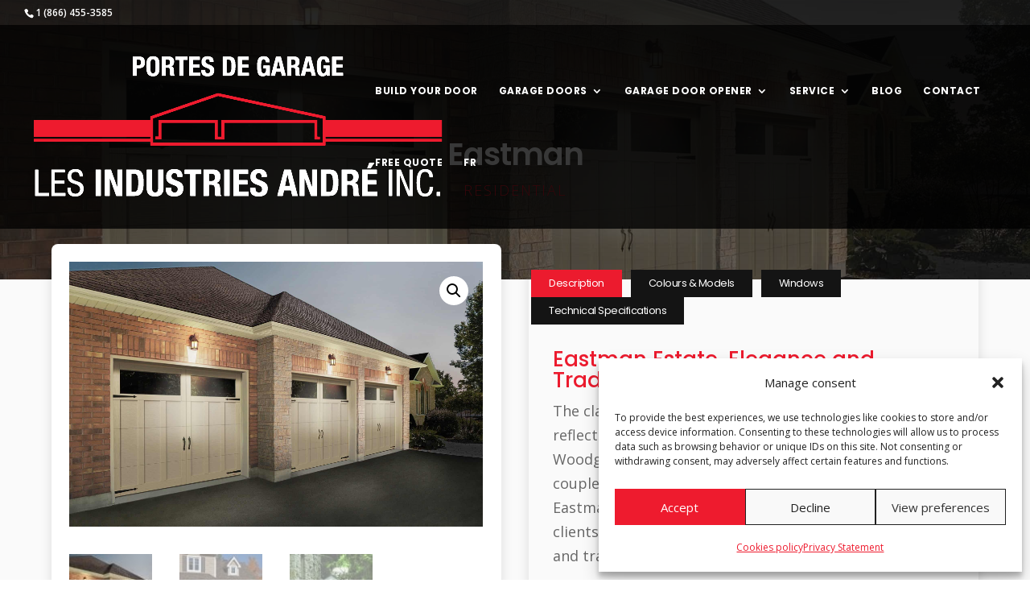

--- FILE ---
content_type: text/css; charset=utf-8
request_url: https://www.portedegarageandre.com/wp-content/themes/acx-divi-child-theme/css/acx-responsive.css?ver=100.1
body_size: 722
content:
/* RETINA */
@media screen and (min-width: 1440px) {
}/* Toolset View */

@media screen and (max-width: 1400px){
}

/* MAC BOOK */
@media screen and (max-width: 1440px) and (min-width: 1367px) {
}

/* DESKTOP 1 */
@media screen and (max-width: 1366px) and (min-width: 1296px) {
}

/* DESKTOP 2 */
@media screen and (max-width: 1295px) and (min-width: 1081px) {
}

/* IPAD LANDSCAPE */
@media screen and (max-width: 1080px) {
}


/* DIVI BreakPoint */
@media screen and (min-width: 981px) {
    /* min-width -- desktop */
}
@media screen and (max-width: 980px) {
	.feat-img-jba {
	width: 100% !important;	
	margin-left:auto;
	margin-left:auto;			
}
    /* max-width -- mobile */
}


/* Generic Tablets */
@media only screen and (max-width: 767px){
}
@media only screen and (max-width: 700px){
}

/* IPHONE 6+ LANDSCAPE */
@media only screen and (max-width: 736px){
}

/* IPHONE 6 LANDSCAPE */
@media only screen and (max-width: 667px){
}

/* HTC, GALAXY LANDSCAPE */
@media only screen and (max-width: 640px) {
}

/*IPHONE 5 LANDSCAPE */
@media only screen and (max-width: 568px) {
}
@media only screen and (max-width: 520px) {
}

/* IPHONE 4 LANDSCAPE */
@media only screen and (max-width: 480px) {
}

/* IPHONE 6+ PORTRAIT */
@media only screen and (max-width: 414px) {
}

/* IPHONE 6 PORTRAIT */
@media only screen and (max-width: 375px) {
	#popmake-24893 .check_availability {
		width: 100%;
	}
	/* ---------------------------------------- */
	/* Sidebar - cart*/
}

/* HTC, GALAXY PORTRAIT */
@media only screen and (max-width: 360px) {
}

/* IPHONE 4, IPHONE 5 PORTRAIT */
@media only screen and (max-width: 320px) {
}

/*--------------------------------- TARGET ONLY SPECIFIC DEVICES ------------------------------------------*/
/* TARGET IPAD */
@media only screen and (max-width: 768px) and (min-width: 767px) {
}
@media only screen and (max-width: 1024px) and (min-width: 1023px) {
}

/* TARGET iPHONE 5S */
@media only screen and (device-width: 640px) and (device-height: 1136px) and (orientation: portrait) {
}
@media screen and (max-device-width: 1136px) and (orientation: landscape) and (device-aspect-ratio: 40/71) {
}

/* TARGET IPHONE 5 */
@media only screen and (device-width: 568px) and (orientation: landscape) {
}
@media only screen and (device-width: 320px) and (orientation: portrait) {
}

/* TARGET IPHONE 4 */
@media only screen and (device-width: 320px) and (orientation: portrait) {
}
@media only screen and (device-width: 480px) and (orientation: landscape) {
}

/* TARGET HTC ONE AND GALAXY S5 */
@media only screen and (device-width: 360px) and (orientation: portrait) {
}
@media only screen and (device-width: 640px) and (orientation: landscape) {
}

/* TARGET IPHONE 6 */
@media only screen and (device-width: 375px) and (orientation: portrait) {
}
@media only screen and (device-width: 667px) and (orientation: landscape) {
}

/* TARGET IPHONE 6+ */
@media only screen and ( device-width: 414px ) and ( orientation: portrait ) {
}
@media only screen and ( device-width: 736px ) and ( orientation: landscape ) {
}


--- FILE ---
content_type: text/css; charset=utf-8
request_url: https://www.portedegarageandre.com/wp-content/themes/acx-divi-child-theme/style.css?ver=4.27.5
body_size: 873
content:
/*
    Theme Name: Acx Divi Child Theme
    Theme URI: https://acxcom.com/
    Version: 3.14
    Description: Child theme made for Divi.
    Author: Acxcom
    Author URI: https://www.acxcom.com
    Template: Divi
*/

@import "../Divi/style.css";

sup {
    font-size: 50%;
}

body.page-id-5817 #quadmenu, body.page-id-5838 #quadmenu, body.page-id-5873 #quadmenu, body.page-id-5905 #quadmenu{
	display:none;
}
body.page-id-5817 #main-footer, body.page-id-5838 #main-footer, body.page-id-5873 #main-footer, body.page-id-5905 #main-footer{
	display:none;
}
body.page-id-5817.et_header_style_left .logo_container, body.page-id-5838.et_header_style_left .logo_container, body.page-id-5873.et_header_style_left .logo_container, body.page-id-5905.et_header_style_left .logo_container{
	height:200%;
}
body.page-id-5817.et_header_style_left .logo_container a, body.page-id-5838.et_header_style_left .logo_container a, body.page-id-5873.et_header_style_left .logo_container a, body.page-id-5905.et_header_style_left .logo_container a{
	pointer-events:none;
}

body.page-id-5817 .mt-4, body.page-id-5838 .mt-4, body.page-id-5817 .et_pb_text_4.mt-4,  body.page-id-5838 .et_pb_text_4.mt-4, body.page-id-5873 .mt-4, body.page-id-5873 .mt-4, body.page-id-5873 .et_pb_text_4.mt-4, body.page-id-5905 .mt-4, body.page-id-5905 .mt-4, body.page-id-5905 .et_pb_text_4.mt-4{
	margin-top:45px!important;
}
body.page-id-5817 #page-container .et_pb_section .et_pb_button_2:hover, body.page-id-5838 #page-container .et_pb_section .et_pb_button_2:hover, body.page-id-5873 #page-container .et_pb_section .et_pb_button_2:hover, body.page-id-5905 #page-container .et_pb_section .et_pb_button_2:hover{
	box-shadow:inset 0px 50px 0px 0px #ec1b2e;
	color:#fff!important;
}
body.page-id-5817 #page-container .et_pb_section .et_pb_button_1, body.page-id-5873 #page-container .et_pb_section .et_pb_button_1, body.page-id-5838 #page-container .et_pb_section .et_pb_button_1, body.page-id-5905 #page-container .et_pb_section .et_pb_button_1{
	color: #646464!important;
    border-color: red;
	font-weight:400!important;
} 
body.woocommerce div.product .et_pb_woopro_tabs.remove-default-style .woocommerce-tabs .panel, body.woocommerce #content-area div.product .et_pb_woopro_tabs.remove-default-style .woocommerce-tabs .panel {
    padding-right: 30px;
    padding-left: 30px;
}
/* Toolset View */

.feat-img-jba {
	display:flex;
	justify-content: center;
	width: 45%; 
	float:left; 
	margin-bottom: 30px;
	box-shadow: 0px 5px 8px 2px rgba(4,6,20,0.3);
}
.feat-img-jba:nth-child(even) {
	display:flex;
	justify-content: center;
	width: 45%; 
	float:right; 
	margin-bottom: 30px;
	box-shadow: 0px 5px 8px 2px rgba(4,6,20,0.3);
}

/* Fix menu produits */

.et_pb_section.et_pb_section_0.door-header.et_section_regular.et_pb_section_first, .et_pb_section.et_pb_section_0.et_section_regular.et_pb_section_first {
	padding-top:0px !important;
}
.et-cart-info {
	display: none !important;
}
.et_pb_section.et_pb_section_0.et_pb_with_background.et_section_regular.et_pb_section_first.et_had_animation {
    padding-top: 200px !important;
}

--- FILE ---
content_type: text/javascript; charset=utf-8
request_url: https://www.portedegarageandre.com/wp-content/themes/acx-divi-child-theme/js/acx-custom.js?ver=100.1
body_size: 257
content:
jQuery(document).ready(function(){
	pageToTarget = [".page-id-5817", ".page-id-5838"];
	jQuery.each(pageToTarget, function(index, value){
		jQuery(value+" a.et_pb_button").on("click", function(e){
			e.preventDefault();
			jQuery('html, body').animate({
                    scrollTop: jQuery(".contact-us-lp").offset().top
                }, 2000);
			
		});	
	})									 									 
});